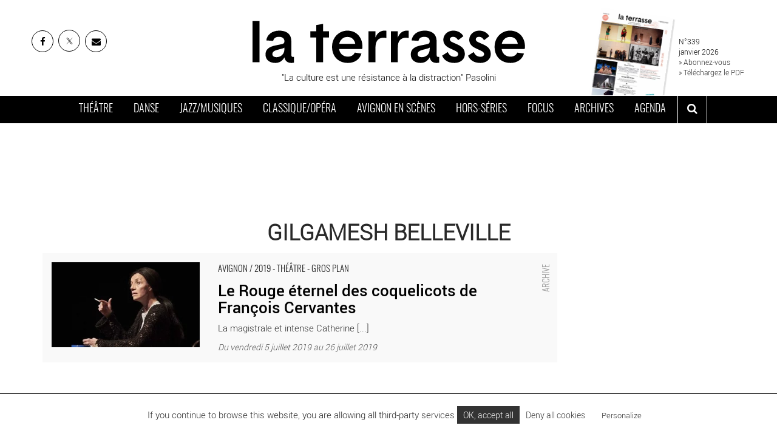

--- FILE ---
content_type: text/html; charset=UTF-8
request_url: https://www.journal-laterrasse.fr/lieu/gilgamesh-belleville/
body_size: 9029
content:

 <!DOCTYPE html>
<html lang="fr-FR">
<meta charset="utf-8" />
<link rel="canonical" href="https://www.journal-laterrasse.fr/lieu/gilgamesh-belleville/">
<meta name="viewport" content="width=device-width, initial-scale=1">

<meta name='robots' content='index, follow, max-image-preview:large, max-snippet:-1, max-video-preview:-1' />
	<style>img:is([sizes="auto" i], [sizes^="auto," i]) { contain-intrinsic-size: 3000px 1500px }</style>
	
	<!-- This site is optimized with the Yoast SEO plugin v26.2 - https://yoast.com/wordpress/plugins/seo/ -->
	<title>Gilgamesh Belleville - Sorties et spectacles</title>
	<link rel="canonical" href="https://www.journal-laterrasse.fr/lieu/gilgamesh-belleville/" />
	<meta property="og:locale" content="fr_FR" />
	<meta property="og:type" content="article" />
	<meta property="og:title" content="Gilgamesh Belleville - Sorties et spectacles" />
	<meta property="og:url" content="https://www.journal-laterrasse.fr/lieu/gilgamesh-belleville/" />
	<meta property="og:site_name" content="Journal La Terrasse" />
	<meta property="og:image" content="https://www.journal-laterrasse.fr/wp-content/uploads/2021/12/logo.png" />
	<meta property="og:image:width" content="406" />
	<meta property="og:image:height" content="406" />
	<meta property="og:image:type" content="image/png" />
	<meta name="twitter:card" content="summary_large_image" />
	<meta name="twitter:site" content="@news_laterrasse" />
	<script type="application/ld+json" class="yoast-schema-graph">{"@context":"https://schema.org","@graph":[{"@type":"CollectionPage","@id":"https://www.journal-laterrasse.fr/lieu/gilgamesh-belleville/","url":"https://www.journal-laterrasse.fr/lieu/gilgamesh-belleville/","name":"Gilgamesh Belleville - Sorties et spectacles","isPartOf":{"@id":"https://www.journal-laterrasse.fr/#website"},"primaryImageOfPage":{"@id":"https://www.journal-laterrasse.fr/lieu/gilgamesh-belleville/#primaryimage"},"image":{"@id":"https://www.journal-laterrasse.fr/lieu/gilgamesh-belleville/#primaryimage"},"thumbnailUrl":"https://www.journal-laterrasse.fr/wp-content/uploads/2019/06/le_rouge_eternel_des_coquelicots.jpg","breadcrumb":{"@id":"https://www.journal-laterrasse.fr/lieu/gilgamesh-belleville/#breadcrumb"},"inLanguage":"fr-FR"},{"@type":"ImageObject","inLanguage":"fr-FR","@id":"https://www.journal-laterrasse.fr/lieu/gilgamesh-belleville/#primaryimage","url":"https://www.journal-laterrasse.fr/wp-content/uploads/2019/06/le_rouge_eternel_des_coquelicots.jpg","contentUrl":"https://www.journal-laterrasse.fr/wp-content/uploads/2019/06/le_rouge_eternel_des_coquelicots.jpg","width":1100,"height":601,"caption":"Catherine Germain dans Le Rouge éternel des coquelicots. © Christophe Raynaud de Lage"},{"@type":"BreadcrumbList","@id":"https://www.journal-laterrasse.fr/lieu/gilgamesh-belleville/#breadcrumb","itemListElement":[{"@type":"ListItem","position":1,"name":"Accueil","item":"https://www.journal-laterrasse.fr/"},{"@type":"ListItem","position":2,"name":"Gilgamesh Belleville"}]},{"@type":"WebSite","@id":"https://www.journal-laterrasse.fr/#website","url":"https://www.journal-laterrasse.fr/","name":"Journal La Terrasse","description":"Théâtre, cirque, marionnettes, danse,musique classique, musique contemporaine, opéra, musiques du monde, jazz, chanson. Le journal de référence des arts vivants","publisher":{"@id":"https://www.journal-laterrasse.fr/#organization"},"potentialAction":[{"@type":"SearchAction","target":{"@type":"EntryPoint","urlTemplate":"https://www.journal-laterrasse.fr/?s={search_term_string}"},"query-input":{"@type":"PropertyValueSpecification","valueRequired":true,"valueName":"search_term_string"}}],"inLanguage":"fr-FR"},{"@type":"Organization","@id":"https://www.journal-laterrasse.fr/#organization","name":"Journal La Terrasse","url":"https://www.journal-laterrasse.fr/","logo":{"@type":"ImageObject","inLanguage":"fr-FR","@id":"https://www.journal-laterrasse.fr/#/schema/logo/image/","url":"https://www.journal-laterrasse.fr/wp-content/uploads/2018/12/logo2.jpg","contentUrl":"https://www.journal-laterrasse.fr/wp-content/uploads/2018/12/logo2.jpg","width":650,"height":150,"caption":"Journal La Terrasse"},"image":{"@id":"https://www.journal-laterrasse.fr/#/schema/logo/image/"},"sameAs":["https://www.facebook.com/journal.laterrasse/","https://x.com/news_laterrasse","https://www.instagram.com/journal.laterrasse/","https://www.linkedin.com/company/journal-la-terrasse/"]}]}</script>
	<!-- / Yoast SEO plugin. -->


<style id='global-styles-inline-css' type='text/css'>
:root{--wp--preset--aspect-ratio--square: 1;--wp--preset--aspect-ratio--4-3: 4/3;--wp--preset--aspect-ratio--3-4: 3/4;--wp--preset--aspect-ratio--3-2: 3/2;--wp--preset--aspect-ratio--2-3: 2/3;--wp--preset--aspect-ratio--16-9: 16/9;--wp--preset--aspect-ratio--9-16: 9/16;--wp--preset--color--black: #000000;--wp--preset--color--cyan-bluish-gray: #abb8c3;--wp--preset--color--white: #fff;--wp--preset--color--pale-pink: #f78da7;--wp--preset--color--vivid-red: #cf2e2e;--wp--preset--color--luminous-vivid-orange: #ff6900;--wp--preset--color--luminous-vivid-amber: #fcb900;--wp--preset--color--light-green-cyan: #7bdcb5;--wp--preset--color--vivid-green-cyan: #00d084;--wp--preset--color--pale-cyan-blue: #8ed1fc;--wp--preset--color--vivid-cyan-blue: #0693e3;--wp--preset--color--vivid-purple: #9b51e0;--wp--preset--color--dark: #000000;--wp--preset--color--gray-light: #f4f4f4;--wp--preset--color--gray-medium: #a0a0a0;--wp--preset--gradient--vivid-cyan-blue-to-vivid-purple: linear-gradient(135deg,rgba(6,147,227,1) 0%,rgb(155,81,224) 100%);--wp--preset--gradient--light-green-cyan-to-vivid-green-cyan: linear-gradient(135deg,rgb(122,220,180) 0%,rgb(0,208,130) 100%);--wp--preset--gradient--luminous-vivid-amber-to-luminous-vivid-orange: linear-gradient(135deg,rgba(252,185,0,1) 0%,rgba(255,105,0,1) 100%);--wp--preset--gradient--luminous-vivid-orange-to-vivid-red: linear-gradient(135deg,rgba(255,105,0,1) 0%,rgb(207,46,46) 100%);--wp--preset--gradient--very-light-gray-to-cyan-bluish-gray: linear-gradient(135deg,rgb(238,238,238) 0%,rgb(169,184,195) 100%);--wp--preset--gradient--cool-to-warm-spectrum: linear-gradient(135deg,rgb(74,234,220) 0%,rgb(151,120,209) 20%,rgb(207,42,186) 40%,rgb(238,44,130) 60%,rgb(251,105,98) 80%,rgb(254,248,76) 100%);--wp--preset--gradient--blush-light-purple: linear-gradient(135deg,rgb(255,206,236) 0%,rgb(152,150,240) 100%);--wp--preset--gradient--blush-bordeaux: linear-gradient(135deg,rgb(254,205,165) 0%,rgb(254,45,45) 50%,rgb(107,0,62) 100%);--wp--preset--gradient--luminous-dusk: linear-gradient(135deg,rgb(255,203,112) 0%,rgb(199,81,192) 50%,rgb(65,88,208) 100%);--wp--preset--gradient--pale-ocean: linear-gradient(135deg,rgb(255,245,203) 0%,rgb(182,227,212) 50%,rgb(51,167,181) 100%);--wp--preset--gradient--electric-grass: linear-gradient(135deg,rgb(202,248,128) 0%,rgb(113,206,126) 100%);--wp--preset--gradient--midnight: linear-gradient(135deg,rgb(2,3,129) 0%,rgb(40,116,252) 100%);--wp--preset--font-size--small: 13px;--wp--preset--font-size--medium: 20px;--wp--preset--font-size--large: 36px;--wp--preset--font-size--x-large: 42px;--wp--preset--spacing--20: 0.44rem;--wp--preset--spacing--30: 0.67rem;--wp--preset--spacing--40: 1rem;--wp--preset--spacing--50: 1.5rem;--wp--preset--spacing--60: 2.25rem;--wp--preset--spacing--70: 3.38rem;--wp--preset--spacing--80: 5.06rem;--wp--preset--shadow--natural: 6px 6px 9px rgba(0, 0, 0, 0.2);--wp--preset--shadow--deep: 12px 12px 50px rgba(0, 0, 0, 0.4);--wp--preset--shadow--sharp: 6px 6px 0px rgba(0, 0, 0, 0.2);--wp--preset--shadow--outlined: 6px 6px 0px -3px rgba(255, 255, 255, 1), 6px 6px rgba(0, 0, 0, 1);--wp--preset--shadow--crisp: 6px 6px 0px rgba(0, 0, 0, 1);}:where(.is-layout-flex){gap: 0.5em;}:where(.is-layout-grid){gap: 0.5em;}body .is-layout-flex{display: flex;}.is-layout-flex{flex-wrap: wrap;align-items: center;}.is-layout-flex > :is(*, div){margin: 0;}body .is-layout-grid{display: grid;}.is-layout-grid > :is(*, div){margin: 0;}:where(.wp-block-columns.is-layout-flex){gap: 2em;}:where(.wp-block-columns.is-layout-grid){gap: 2em;}:where(.wp-block-post-template.is-layout-flex){gap: 1.25em;}:where(.wp-block-post-template.is-layout-grid){gap: 1.25em;}.has-black-color{color: var(--wp--preset--color--black) !important;}.has-cyan-bluish-gray-color{color: var(--wp--preset--color--cyan-bluish-gray) !important;}.has-white-color{color: var(--wp--preset--color--white) !important;}.has-pale-pink-color{color: var(--wp--preset--color--pale-pink) !important;}.has-vivid-red-color{color: var(--wp--preset--color--vivid-red) !important;}.has-luminous-vivid-orange-color{color: var(--wp--preset--color--luminous-vivid-orange) !important;}.has-luminous-vivid-amber-color{color: var(--wp--preset--color--luminous-vivid-amber) !important;}.has-light-green-cyan-color{color: var(--wp--preset--color--light-green-cyan) !important;}.has-vivid-green-cyan-color{color: var(--wp--preset--color--vivid-green-cyan) !important;}.has-pale-cyan-blue-color{color: var(--wp--preset--color--pale-cyan-blue) !important;}.has-vivid-cyan-blue-color{color: var(--wp--preset--color--vivid-cyan-blue) !important;}.has-vivid-purple-color{color: var(--wp--preset--color--vivid-purple) !important;}.has-black-background-color{background-color: var(--wp--preset--color--black) !important;}.has-cyan-bluish-gray-background-color{background-color: var(--wp--preset--color--cyan-bluish-gray) !important;}.has-white-background-color{background-color: var(--wp--preset--color--white) !important;}.has-pale-pink-background-color{background-color: var(--wp--preset--color--pale-pink) !important;}.has-vivid-red-background-color{background-color: var(--wp--preset--color--vivid-red) !important;}.has-luminous-vivid-orange-background-color{background-color: var(--wp--preset--color--luminous-vivid-orange) !important;}.has-luminous-vivid-amber-background-color{background-color: var(--wp--preset--color--luminous-vivid-amber) !important;}.has-light-green-cyan-background-color{background-color: var(--wp--preset--color--light-green-cyan) !important;}.has-vivid-green-cyan-background-color{background-color: var(--wp--preset--color--vivid-green-cyan) !important;}.has-pale-cyan-blue-background-color{background-color: var(--wp--preset--color--pale-cyan-blue) !important;}.has-vivid-cyan-blue-background-color{background-color: var(--wp--preset--color--vivid-cyan-blue) !important;}.has-vivid-purple-background-color{background-color: var(--wp--preset--color--vivid-purple) !important;}.has-black-border-color{border-color: var(--wp--preset--color--black) !important;}.has-cyan-bluish-gray-border-color{border-color: var(--wp--preset--color--cyan-bluish-gray) !important;}.has-white-border-color{border-color: var(--wp--preset--color--white) !important;}.has-pale-pink-border-color{border-color: var(--wp--preset--color--pale-pink) !important;}.has-vivid-red-border-color{border-color: var(--wp--preset--color--vivid-red) !important;}.has-luminous-vivid-orange-border-color{border-color: var(--wp--preset--color--luminous-vivid-orange) !important;}.has-luminous-vivid-amber-border-color{border-color: var(--wp--preset--color--luminous-vivid-amber) !important;}.has-light-green-cyan-border-color{border-color: var(--wp--preset--color--light-green-cyan) !important;}.has-vivid-green-cyan-border-color{border-color: var(--wp--preset--color--vivid-green-cyan) !important;}.has-pale-cyan-blue-border-color{border-color: var(--wp--preset--color--pale-cyan-blue) !important;}.has-vivid-cyan-blue-border-color{border-color: var(--wp--preset--color--vivid-cyan-blue) !important;}.has-vivid-purple-border-color{border-color: var(--wp--preset--color--vivid-purple) !important;}.has-vivid-cyan-blue-to-vivid-purple-gradient-background{background: var(--wp--preset--gradient--vivid-cyan-blue-to-vivid-purple) !important;}.has-light-green-cyan-to-vivid-green-cyan-gradient-background{background: var(--wp--preset--gradient--light-green-cyan-to-vivid-green-cyan) !important;}.has-luminous-vivid-amber-to-luminous-vivid-orange-gradient-background{background: var(--wp--preset--gradient--luminous-vivid-amber-to-luminous-vivid-orange) !important;}.has-luminous-vivid-orange-to-vivid-red-gradient-background{background: var(--wp--preset--gradient--luminous-vivid-orange-to-vivid-red) !important;}.has-very-light-gray-to-cyan-bluish-gray-gradient-background{background: var(--wp--preset--gradient--very-light-gray-to-cyan-bluish-gray) !important;}.has-cool-to-warm-spectrum-gradient-background{background: var(--wp--preset--gradient--cool-to-warm-spectrum) !important;}.has-blush-light-purple-gradient-background{background: var(--wp--preset--gradient--blush-light-purple) !important;}.has-blush-bordeaux-gradient-background{background: var(--wp--preset--gradient--blush-bordeaux) !important;}.has-luminous-dusk-gradient-background{background: var(--wp--preset--gradient--luminous-dusk) !important;}.has-pale-ocean-gradient-background{background: var(--wp--preset--gradient--pale-ocean) !important;}.has-electric-grass-gradient-background{background: var(--wp--preset--gradient--electric-grass) !important;}.has-midnight-gradient-background{background: var(--wp--preset--gradient--midnight) !important;}.has-small-font-size{font-size: var(--wp--preset--font-size--small) !important;}.has-medium-font-size{font-size: var(--wp--preset--font-size--medium) !important;}.has-large-font-size{font-size: var(--wp--preset--font-size--large) !important;}.has-x-large-font-size{font-size: var(--wp--preset--font-size--x-large) !important;}
:where(.wp-block-post-template.is-layout-flex){gap: 1.25em;}:where(.wp-block-post-template.is-layout-grid){gap: 1.25em;}
:where(.wp-block-columns.is-layout-flex){gap: 2em;}:where(.wp-block-columns.is-layout-grid){gap: 2em;}
:root :where(.wp-block-pullquote){font-size: 1.5em;line-height: 1.6;}
</style>
<script type="text/javascript" src="https://cdn.by.wonderpush.com/sdk/1.1/wonderpush-loader.min.js" async></script>
<script type="text/javascript">
  window.WonderPush = window.WonderPush || [];
  window.WonderPush.push(['init', {"customDomain":"https:\/\/www.journal-laterrasse.fr\/wp-content\/plugins\/mailin\/","serviceWorkerUrl":"wonderpush-worker-loader.min.js?webKey=38873d5c4547bb5260e9917886e671b9ad696e642b9c5e34a90d7aef00f9d83a","frameUrl":"wonderpush.min.html","webKey":"38873d5c4547bb5260e9917886e671b9ad696e642b9c5e34a90d7aef00f9d83a"}]);
</script><meta name="apple-itunes-app" content="app-id=1105523373">
<meta name="facebook-domain-verification" content="p515ber8n2vmz8je4k1xgufz0rh2gm" />  
<link rel="shortcut icon" type="image/x-icon" href="https://www.journal-laterrasse.fr/wp-content/themes/laterrasse/assets/img/favicon.png">
  

<!-- Google Tag Manager -->
<script>(function(w,d,s,l,i){w[l]=w[l]||[];w[l].push({'gtm.start':
new Date().getTime(),event:'gtm.js'});var f=d.getElementsByTagName(s)[0],
j=d.createElement(s),dl=l!='dataLayer'?'&l='+l:'';j.async=true;j.src=
'https://www.googletagmanager.com/gtm.js?id='+i+dl;f.parentNode.insertBefore(j,f);
})(window,document,'script','dataLayer','GTM-MCNFHBF');</script>
<!-- End Google Tag Manager -->


<link href="https://www.journal-laterrasse.fr/wp-content/themes/laterrasse/assets/css/main.min.css?v=23" rel="stylesheet" media="all" defer>
</head>

<body>
<!-- Google Tag Manager (noscript) -->
<noscript><iframe src="https://www.googletagmanager.com/ns.html?id=GTM-MCNFHBF"
height="0" width="0" style="display:none;visibility:hidden"></iframe></noscript>
<!-- End Google Tag Manager (noscript) -->

<div id="searchbox">
  <div class="close-btn"><i class="fa fa-times-circle" aria-hidden="true"></i></div>
       <form class="form-inline" action="/">
  <div class="form-group">
    <input type="text" class="form-control"  name="s" id="s"  placeholder="mot clé">
  </div>
    <button type="submit" class="btn btn-default">OK</button>
</form>
 
</div>

  <header id="mainheader">
    <div class="head container-fluid">
      <div class="row-height">
        <div class="col-sm-3 links col-height">

          <ul class="list-inline">

            <li><a href="https://www.facebook.com/journal.laterrasse/" target="_blank" rel="noopener" class="top-social" title="La Terrasse sur Facebook - Nouvelle fenêtre"><i class="fa fa-facebook"></i></a></li>
            <li><a href="https://twitter.com/news_laterrasse" target="_blank" rel="noopener" class="top-social" title="Twitter La Terrasse - Nouvelle fenêtre">
<svg width="16" height="16" viewBox="0 0 24 24" fill="none" xmlns="http://www.w3.org/2000/svg">
<path d="M16.82 20.768L3.753 3.968C3.68413 3.87931 3.64152 3.77307 3.63004 3.66137C3.61855 3.54967 3.63864 3.43698 3.68803 3.33613C3.73741 3.23528 3.8141 3.15032 3.90938 3.09089C4.00466 3.03147 4.11471 2.99998 4.227 3H6.707C6.79829 3.00014 6.88836 3.0211 6.97032 3.06131C7.05229 3.10151 7.124 3.15989 7.18 3.232L20.247 20.032C20.3159 20.1207 20.3585 20.2269 20.37 20.3386C20.3814 20.4503 20.3614 20.563 20.312 20.6639C20.2626 20.7647 20.1859 20.8497 20.0906 20.9091C19.9953 20.9685 19.8853 21 19.773 21H17.293C17.2017 20.9999 17.1116 20.9789 17.0297 20.9387C16.9477 20.8985 16.876 20.8401 16.82 20.768Z" stroke="black" stroke-width="1.5"/>
<path d="M20 3L4 21" stroke="black" stroke-linecap="round"/>
</svg></a></li>
            <li><a href="https://sibforms.com/serve/[base64]" target="_blank" rel="noopener" class="top-social" title="Inscrivez-vous à la newsletter de La Terrasse"><i class="fa fa-envelope"></i></a></li>
          </ul>
        </div>

        <div class="col-sm-6 brand col-height">
               <a href="https://www.journal-laterrasse.fr" title="La Terrasse">
           <img src="https://www.journal-laterrasse.fr/wp-content/themes/laterrasse/assets/img/Logo_LaTerrasse.svg" width="450" height="78" alt="La Terrasse">
          
         </a>

                   <p>"La culture est une résistance à la distraction" Pasolini</p>
       </div>

       <div class="col-sm-3 couv col-height">

        
        <figure>
          <img width="250" height="355" src="https://www.journal-laterrasse.fr/wp-content/uploads/2025/12/Une_LA_TERRASSE_339_janvier2026.jpg" class="attachment- size- wp-post-image" alt="" title="Télécharger le Journal La Terrasse" decoding="async" loading="lazy" />          <figcaption> N°339 <br> 
            janvier 2026<br> 
            <a href="/abonnement/">» Abonnez-vous</a><br>
            <a href="/journal/">» Téléchargez le PDF</a>
          </figcaption>
        </figure>

            

      </div>
      
    </div>
  </div>



  <nav id="navbar-main" class="navbar">
    <div class="container-fluid">
      <div class="navbar-header">
        <button type="button" class="navbar-toggle collapsed" data-toggle="collapse" data-target="#navbar" aria-expanded="false" aria-controls="navbar">
          <span class="sr-only">Toggle navigation</span>
          <span class="icon-bar"></span>
          <span class="icon-bar"></span>
          <span class="icon-bar"></span>
        </button>
      </div>
      <div id="navbar" class="collapse navbar-collapse">

        <ul class="nav navbar-nav ">
          <li class="theatre"><a href="https://www.journal-laterrasse.fr/theatre/" title="Actualité théâtre, théâtre contemporain, cirque, marionnettes sur Paris et en France : agenda des spectacles et sorties, critiques de pièces, entretiens">Théâtre</a></li>
        <li class="danse"><a href="https://www.journal-laterrasse.fr/danse/" title="Actualité danse, danse contemporaine sur Paris et en France : agenda des spectacles et sorties, critiques de ballets et spectacles, lieux de référence, entretiens">Danse</a></li>
        <li class="musiques"><a href="https://www.journal-laterrasse.fr/musiques/" title="Actualité jazz, musique contemporaine, comédie musicale, concerts sur Paris et en France : agenda des spectacles et sorties, critiques de concerts, lieux de référence">Jazz/Musiques</a></li>
        <li class="classique"><a href="https://www.journal-laterrasse.fr/classique/" title="Actualité opéra, musique classique, musique de chambre, concert symphonique sur Paris et en France : agenda des spectacles et sorties, critiques de concerts, entretiens">Classique/Opéra</a></li>
        <li class="avignon"><a href="https://www.journal-laterrasse.fr/festival-avignon/" title="Toute l'actualité du Festival d'Avignon : l'agenda et les critiques des pièces de théâtres et des spectacles du Festival">Avignon en scènes</a></li>
        <li class="horsserie"><a href="https://www.journal-laterrasse.fr/hors-series-accueil/" title="Les numéros hors-séries du Journal la Terrasse : cirque, théâtre, danse, opéra...">Hors-séries</a></li>
        <li class="focus"><a href="https://www.journal-laterrasse.fr/focus-accueil/" title="Les focus du Journal la Terrasse">Focus</a></li>
        <li class="focus"><a href="https://www.journal-laterrasse.fr/journal/" title="Les archives du Journal la Terrasse">Archives</a></li>
        <li class="focus"><a href="https://www.journal-laterrasse.fr/agenda/" title="L'agenda des sorties et spectacles sur Paris et en France : Théâtre, opéra, jazz, danse...">Agenda</a></li>

         <li class="last" ><button id="btnsearch" aria-label="ouvrir la recherche" aria-controls="searchbox"><i class="fa fa-search" aria-hidden="true" ></i></button></li>
       </ul>

     </div>
     <!--/.nav-collapse -->
   </div>
 </nav>
</header>
 
<div id="hban_1" class="horizontal_ban container"></div>
 <!-- ////////////////////////////// CONTENU PRINCIPAL ////////////////////////////// -->




 <main>
  <div class="container">
    <section id="rubmenu">
      <h1>Gilgamesh Belleville</h1>
    </section>
    <section>
      <div class="row">
       <div class="col-sm-9">
        <div class="list">
             
          


<article class="item  item-archive">

  <a href="https://www.journal-laterrasse.fr/le-rouge-eternel-des-coquelicots-de-francois-cervantes/" title="Le Rouge éternel des coquelicots de François Cervantes - Critique sortie Avignon / 2019 Avignon Avignon Off. 11">
        <div class="row">
          <div class="col-sm-4 cover_wrapper">
             <div class="cover">
                              <img width="350" height="200" src="https://www.journal-laterrasse.fr/wp-content/uploads/2019/06/le_rouge_eternel_des_coquelicots-350x200.jpg" class=" wp-post-image" alt="Le Rouge éternel des coquelicots de François Cervantes - Critique sortie Avignon / 2019 Avignon Avignon Off. 11" decoding="async" fetchpriority="high" />                                      </div>
          </div>

            <div class="col-sm-8">
              <div class="caption">
                    <span class="cat">Avignon / 2019 - Théâtre - Gros Plan </span>
                     <h3>Le Rouge éternel des coquelicots de François Cervantes</h3>
                     <p>La magistrale et intense Catherine [...]</p>
                     <time>Du vendredi 5 juillet 2019 au 26 juillet 2019</time> 
                   </div>
            </div>
          </div>
</a>
         <a href="https://www.journal-laterrasse.fr/le-rouge-eternel-des-coquelicots-de-francois-cervantes/" class="bllink" >Le Rouge éternel des coquelicots de François Cervantes - Critique sortie Avignon / 2019 Avignon Avignon Off. 11</a>

       </article>

        

      </div>
           </div>
    <aside class="col-sm-3">

    <div id="vban_1" class="vertical_ban"></div>     
   </aside>
 </div>

</section>


</main>




<script type="speculationrules">
{"prefetch":[{"source":"document","where":{"and":[{"href_matches":"\/*"},{"not":{"href_matches":["\/wp-*.php","\/wp-admin\/*","\/wp-content\/uploads\/*","\/wp-content\/*","\/wp-content\/plugins\/*","\/wp-content\/themes\/laterrasse\/*","\/*\\?(.+)"]}},{"not":{"selector_matches":"a[rel~=\"nofollow\"]"}},{"not":{"selector_matches":".no-prefetch, .no-prefetch a"}}]},"eagerness":"conservative"}]}
</script>



<div id="hban_2" class="horizontal_ban container"></div> 

<div id="newsletter-pop">
  <div class="closebtn">x</div>
        <div class="row">
          <div class="col-sm-5"><img src="https://www.journal-laterrasse.fr/wp-content/themes/laterrasse/assets/img/newsletter.jpg" alt="La newsletter de la  Terrasse" width="149" height="109"></div>
          <div class="col-sm-7">
             <p  class="title">Abonnez-vous à la newsletter</p>
             <p>Recevez notre sélection d'articles sur le spectacle vivant</p>
             <a href="https://sibforms.com/serve/[base64]" target="_blank" rel="noopener" class="bt bt-black">S'inscrire</a>


		
			<style>
				form#sib_signup_form_1 p.sib-alert-message {
    padding: 6px 12px;
    margin-bottom: 20px;
    border: 1px solid transparent;
    border-radius: 4px;
    -webkit-box-sizing: border-box;
    -moz-box-sizing: border-box;
    box-sizing: border-box;
}
form#sib_signup_form_1 p.sib-alert-message-error {
    background-color: #f2dede;
    border-color: #ebccd1;
    color: #a94442;
}
form#sib_signup_form_1 p.sib-alert-message-success {
    background-color: #dff0d8;
    border-color: #d6e9c6;
    color: #3c763d;
}
form#sib_signup_form_1 p.sib-alert-message-warning {
    background-color: #fcf8e3;
    border-color: #faebcc;
    color: #8a6d3b;
}			</style>
			







        </div>
  </div>

</div>


<footer>

 <div id="surfooter">


  <div class="container">
    <div class="row">
    

      <div class="col-sm-6">

          <p class="title">Suivez-nous pour ne rien manquer sur <strong>le spectacle vivant</strong></p>
       <!-- <p>Inscrivez-vous à la newsletter</p> -->
       <a href="https://sibforms.com/serve/[base64]" target="_blank" rel="noopener" class="bt bt-black">S'inscrire à la newsletter</a>



    </div>

    <div class="col-sm-6 socials">

    <div class="row">
        <div class="col-xs-6">
          <a href="https://www.facebook.com/journal.laterrasse/" target="_blank" rel="noopener" title="La Terrasse sur Facebook - Nouvelle fenêtre"><i class="fa fa-facebook"></i>
            <strong>91000</strong>abonnés</a>

          </div>

           <div class="col-xs-6">
          <a href="https://twitter.com/news_laterrasse" target="_blank" rel="noopener" title="Twitter La Terrasse - Nouvelle fenêtre"><span><svg width="16" height="16" viewBox="0 0 24 24" fill="none" xmlns="http://www.w3.org/2000/svg">
<path d="M16.82 20.768L3.753 3.968C3.68413 3.87931 3.64152 3.77307 3.63004 3.66137C3.61855 3.54967 3.63864 3.43698 3.68803 3.33613C3.73741 3.23528 3.8141 3.15032 3.90938 3.09089C4.00466 3.03147 4.11471 2.99998 4.227 3H6.707C6.79829 3.00014 6.88836 3.0211 6.97032 3.06131C7.05229 3.10151 7.124 3.15989 7.18 3.232L20.247 20.032C20.3159 20.1207 20.3585 20.2269 20.37 20.3386C20.3814 20.4503 20.3614 20.563 20.312 20.6639C20.2626 20.7647 20.1859 20.8497 20.0906 20.9091C19.9953 20.9685 19.8853 21 19.773 21H17.293C17.2017 20.9999 17.1116 20.9789 17.0297 20.9387C16.9477 20.8985 16.876 20.8401 16.82 20.768Z" stroke="black" stroke-width="1.5"/>
<path d="M20 3L4 21" stroke="black" stroke-linecap="round"/>
</svg></span>
            <strong>8603</strong>abonnés</a>
          </div>

          

          <div class="col-xs-6">
            <a href="https://www.instagram.com/journallaterrasse/" target="_blank" rel="noopener" title="Instagram La Terrasse - Nouvelle fenêtre"><i class="fa fa-instagram"></i>
               <strong>48000</strong>abonnés</a>

          </div>

      

             <div class="col-xs-6">
            <a href="https://www.linkedin.com/company/journallaterrasse/" target="_blank" rel="noopener" title="Linkedin La Terrasse - Nouvelle fenêtre"><i class="fa fa-linkedin"></i>
              <strong>5367</strong>abonnés</a>

          </div>
          <div class="col-xs-6">
          <a href="https://www.tiktok.com/@journallaterrasse" target="_blank" rel="noopener" title="Tiktok La Terrasse - Nouvelle fenêtre"><span><svg width="16" height="18" viewBox="0 0 16 18" fill="none" xmlns="http://www.w3.org/2000/svg">
<path d="M12.6 2.82C11.9166 2.03953 11.5399 1.0374 11.54 0H8.45V12.4C8.42667 13.0712 8.14352 13.7071 7.66031 14.1735C7.1771 14.6399 6.5316 14.9004 5.86 14.9C4.44 14.9 3.26 13.74 3.26 12.3C3.26 10.58 4.92 9.29 6.63 9.82V6.66C3.18 6.2 0.160004 8.88 0.160004 12.3C0.160004 15.63 2.92 18 5.85 18C8.99 18 11.54 15.45 11.54 12.3V6.01C12.793 6.90985 14.2974 7.39265 15.84 7.39V4.3C15.84 4.3 13.96 4.39 12.6 2.82Z" fill="black" style="fill:black;fill-opacity:1;"/>
</svg>
</span>
            <strong>1172</strong>abonnés</a> 
          </div>




    </div>



    </div>

  </div>


</div>
</div>
<!--  <-->







<div  id="mainfooter">


  <div class="container">
    <div class="row">
     <div class="col-sm-5">
      <svg><use xmlns:xlink="http://www.w3.org/1999/xlink" xlink:href="https://www.journal-laterrasse.fr/wp-content/themes/laterrasse/assets/img/Logo_LaTerrasse.svg#main"></use></svg>
      <p>La Terrasse est le journal de référence du monde des arts vivants depuis 1992. Il propose chaque mois une sélection de critiques, portraits, entretiens, articles, focus, dossiers dans les domaines du théâtre, du cirque contemporain, de la danse, de la marionnette, de l’opéra, de la musique classique, du jazz,  des musiques du monde et de la chanson.</p>


    </div>

    <div class="col-sm-2 "> 
      <ul class="list-unstyled">
 
        <li class="theatre"><a href="https://www.journal-laterrasse.fr/theatre/">Théâtre</a></li>
        <li class="danse"><a href="https://www.journal-laterrasse.fr/danse/">Danse</a></li>
        <li class="musiques"><a href="https://www.journal-laterrasse.fr/musiques/">Jazz/Musiques</a></li>
        <li class="classique"><a href="https://www.journal-laterrasse.fr/classique/">Classique/Opéra</a></li>
        <li class="avignon"><a href="https://www.journal-laterrasse.fr/avignon/">Avignon en scènes</a></li>
        <li class="horsserie"><a href="https://www.journal-laterrasse.fr/hors-series-accueil/">Hors-séries</a></li>
        <li class="focus"><a href="https://www.journal-laterrasse.fr/focus-accueil/">Focus</a></li>

        <li><a href="https://www.journal-laterrasse.fr/qui-sommes-nous/">Qui sommes-nous ?</a></li>
        <li><a href="https://www.journal-laterrasse.fr/contacts/">Contacts</a></li>
        <li><a href="https://www.journal-laterrasse.fr/abonnement/">Abonnez-vous</a></li>
        <li><a href="https://www.journal-laterrasse.fr/tarifs-publicitaires/">Tarifs publicitaires</a></li>
            


      </ul>
    </div>

    <div class="col-sm-5 ">
      <div class="col-sm-8 appli">
        <p>Téléchargez <br>l'application La Terrasse </p>
        <ul class="list-inline">
          <li><a href="https://itunes.apple.com/fr/app/la-terrasse-journal/id1105523373" target="_blank" rel="noopener"><img src="https://www.journal-laterrasse.fr/wp-content/themes/laterrasse/assets/img/btn_applestore.svg" alt="L'application La Terrasse sur Apple" width="100" height="30"></a> </li>
          <li><a href="https://play.google.com/store/apps/details?id=com.laterrasse.app" target="_blank" rel="noopener"><img src="https://www.journal-laterrasse.fr/wp-content/themes/laterrasse/assets/img/btn_googleplay.svg" alt="L'application La Terrasse sur Android" width="100" height="30"></a> </li>
        </ul>



      </div>
      <div class="col-sm-4 imgappli">
        <img src="https://www.journal-laterrasse.fr/wp-content/themes/laterrasse/assets/img/appli.jpg" alt="L'application La Terrase"  width="106" height="187">


      </div>



    </div>

  </div>
  <div class="row subfooter">
    <div class="col-sm-6">
     <a href="/">La Terrasse ©2021</a> | <a href="/mentions-legales/">Mentions légales</a>
   </div>  
   <div class="col-sm-6">

    <a href="http://www.clair-et-net.com" title="Agence Digitale Paris" >Réalisation : Clair et Net.</a>


  </div>    
  

</div>

</div>

</div>



</footer>

<!-- <div id="popnewsletter">

    <div class="container">
      <div class="btnclose closevid"><i class="fa fa-times"></i></div>
        <div class="">
            <div class="col-sm-5"><img src="https://www.journal-laterrasse.fr/wp-content/themes/laterrasse/assets/img/couv.png " alt=""></div>
            <div class="col-sm-7 text-left">
              <p class="lead">Recevez le meilleur <br>du spectacle vivant</h2>
              <p>Abonnez-vous gratuitement à notre newsletter pour recevoir chaque semaine dans votre boîte email le meilleur du spectacle vivant : critique, agenda, dossier, entretien, Théâtre, Danse, Musiques... séléctionné par la rédaction </p>
               
  <i class="fa fa-envelope" aria-hidden="true"></i>
			<form id="sib_signup_form_1" method="post" class="sib_signup_form">
				<div class="sib_loader" style="display:none;"><img src="/wp-includes/images/spinner.gif" alt="loader"></div>
				<input type="hidden" name="sib_form_action" value="subscribe_form_submit">
				<input type="hidden" name="sib_form_id" value="1">
                <input type="hidden" name="sib_form_alert_notice" value="">
                <input type="hidden" name="sib_security" value="e16eadc965">
				<div class="sib_signup_box_inside_1">
					<div style="/*display:none*/" class="sib_msg_disp">
					</div>
					<div class="form-inline">
  <div class="form-group">
    <input type="email" class="sib-email-area form-control" name="email" required="required" placeholder="Votre email">
  </div>

 <button type="submit" class="bt">OK</button>

</div>				</div>
			</form>


            </div>

        </div>


    </div>
  

</div> -->
<script type="text/javascript">
    var rootUrl = "https://www.journal-laterrasse.fr",
    is_mobile = "",
    tarteaucitronForceCDN = "https://www.journal-laterrasse.fr/wp-content/themes/laterrasse/assets/js/tarteaucitron/";
</script>




<script src="https://www.journal-laterrasse.fr/wp-content/themes/laterrasse/assets/js/app.min.js?v=14" defer></script>
<script src="https://www.journal-laterrasse.fr/wp-content/themes/laterrasse/assets/js/banner.min.js?v=1768924701" defer></script>
<script type='text/javascript' id='sib-front-js-js-extra'>
/* <![CDATA[ */
var sibErrMsg = {"invalidMail":"Veuillez entrer une adresse e-mail valide.","requiredField":"Veuillez compl\u00e9ter les champs obligatoires.","invalidDateFormat":"Veuillez entrer une date valide.","invalidSMSFormat":"Please fill out valid phone number"};
var ajax_sib_front_object = {"ajax_url":"\/wp-admin\/admin-ajax.php","ajax_nonce":"4303f49f6b","flag_url":"\/wp-content\/plugins\/mailin\/img\/flags\/"};
/* ]]> */
</script>
<script type='text/javascript' src="/wp-content/plugins/mailin/js/mailin-front.js?ver=1636036339' id='sib-front-js-js" defer></script>
    

</body>
</html>



